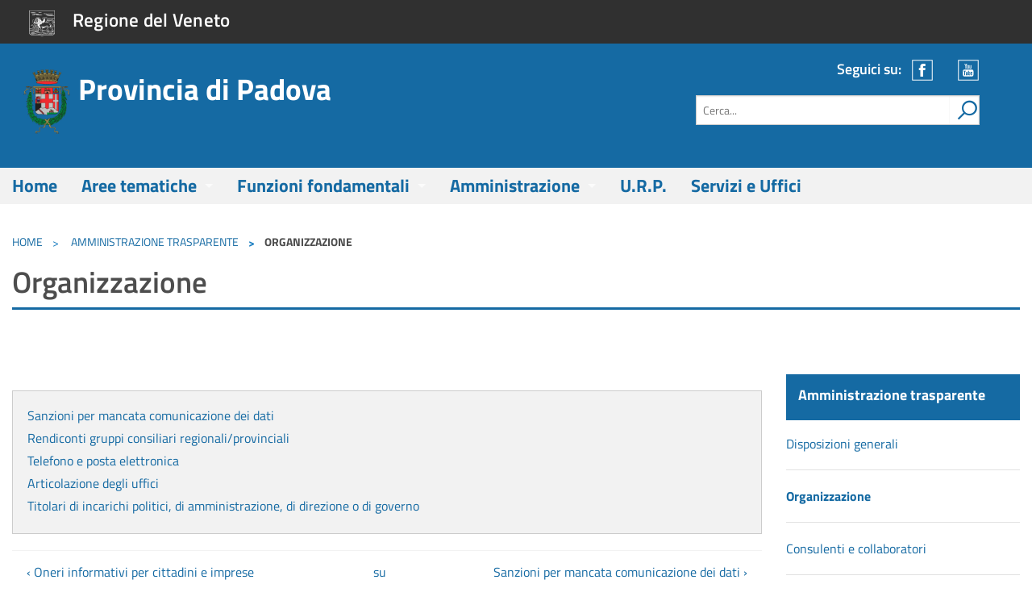

--- FILE ---
content_type: text/html; charset=utf-8
request_url: https://www.provincia.pd.it/organizzazione
body_size: 22944
content:
<!doctype html>
<html id="top" lang="it">
<head>
  <meta http-equiv="Content-Type" content="text/html; charset=utf-8" />
<link rel="prev" href="/oneri-informativi-cittadini-e-imprese" />
<link rel="up" href="/amministrazione-trasparente-0" />
<link rel="next" href="/sanzioni-mancata-comunicazione-dei-dati-0" />
<link rel="shortcut icon" href="https://www.provincia.pd.it/sites/default/files/favicon.ico" type="image/vnd.microsoft.icon" />
<meta name="generator" content="Drupal 7 (https://www.drupal.org)" />
<link rel="canonical" href="https://www.provincia.pd.it/organizzazione" />
<link rel="shortlink" href="https://www.provincia.pd.it/node/28" />
<meta name="dcterms.title" content="Organizzazione" />
<meta name="dcterms.creator" content="barzon" />
<meta name="dcterms.date" content="2014-03-04T16:14+01:00" />
<meta name="dcterms.type" content="Text" />
<meta name="dcterms.format" content="text/html" />
<meta name="dcterms.identifier" content="https://www.provincia.pd.it/organizzazione" />
<meta name="dcterms.language" content="it" />
  <meta name="viewport" content="width=device-width, initial-scale=1.0" />
  <title>Organizzazione | Provincia di Padova</title>
  <!--[if gt IE 8 ]><!-->  
  <link type="text/css" rel="stylesheet" href="https://www.provincia.pd.it/sites/default/files/css/css_rEI_5cK_B9hB4So2yZUtr5weuEV3heuAllCDE6XsIkI.css" media="all" />
<link type="text/css" rel="stylesheet" href="https://www.provincia.pd.it/sites/default/files/css/css_-JRRkpOv58yG3Rk8hb7S6PNK7ykz7LRAAps-t-qVqk0.css" media="all" />
<link type="text/css" rel="stylesheet" href="https://www.provincia.pd.it/sites/default/files/css/css__WkBOD8FkYoDdUctxHN3O4AISkiY7cS_a_wmWEg9Znc.css" media="all" />
<link type="text/css" rel="stylesheet" href="https://www.provincia.pd.it/sites/default/files/css/css_HACCp-_sUAj6fJ1pKh-EBY2_0rLM62zXUI2Dto9k4e4.css" media="all" />
  <script type="text/javascript" src="https://www.provincia.pd.it/sites/default/files/js/js_s5koNMBdK4BqfHyHNPWCXIL2zD0jFcPyejDZsryApj0.js"></script>
<script type="text/javascript" src="https://www.provincia.pd.it/sites/default/files/js/js_5pqrPRqQgKgdm659gr41EQ4s5bFKLDag-hdoFM8wnrg.js"></script>
<script type="text/javascript" src="https://www.provincia.pd.it/sites/default/files/js/js_Tik8PIaz_eQ5I4FMzmjkWoPEs9jKBgTSauo1jgsNa6g.js"></script>
<script type="text/javascript" src="https://www.provincia.pd.it/sites/default/files/js/js_-V5uBf6-CCm3jGDTDbsDUdMnhi4vkE3J63RAeACU7j8.js"></script>
<script type="text/javascript">
<!--//--><![CDATA[//><!--
var _paq = _paq || [];(function(){var u=(("https:" == document.location.protocol) ? "https://analisi.provincia.padova.it/" : "http://analisi.provincia.padova.it/");_paq.push(["setSiteId", "4"]);_paq.push(["setTrackerUrl", u+"matomo.php"]);_paq.push(["setDoNotTrack", 1]);_paq.push(["trackPageView"]);_paq.push(["setIgnoreClasses", ["no-tracking","colorbox"]]);_paq.push(["enableLinkTracking"]);var d=document,g=d.createElement("script"),s=d.getElementsByTagName("script")[0];g.type="text/javascript";g.defer=true;g.async=true;g.src="https://www.provincia.pd.it/sites/default/files/matomo/matomo.js?t9ipb9";s.parentNode.insertBefore(g,s);})();
//--><!]]>
</script>
<script type="text/javascript" src="https://www.provincia.pd.it/sites/default/files/js/js_IjRCsSp3TfYXK55Tfoz0lhGFRjJAashBpuxCRJpTkaM.js"></script>
<script type="text/javascript">
<!--//--><![CDATA[//><!--
jQuery.extend(Drupal.settings, {"basePath":"\/","pathPrefix":"","setHasJsCookie":0,"ajaxPageState":{"theme":"pannellialt","theme_token":"YyPC7iZxC9f-0D7QCZngel39kNEoyXwEVq3E1Nh1yGU","js":{"sites\/all\/themes\/pannelli\/bower_components\/foundation\/js\/foundation.min.js":1,"0":1,"sites\/all\/themes\/pannelli\/bower_components\/smooth-scroll.js\/src\/js\/smooth-scroll.js":1,"1":1,"sites\/all\/modules\/jquery_update\/replace\/jquery\/1.10\/jquery.min.js":1,"misc\/jquery-extend-3.4.0.js":1,"misc\/jquery-html-prefilter-3.5.0-backport.js":1,"misc\/jquery.once.js":1,"misc\/drupal.js":1,"misc\/form.js":1,"misc\/form-single-submit.js":1,"sites\/all\/modules\/extlink\/extlink.js":1,"public:\/\/languages\/it_255v1hS1_-u0Xq2Gegok2q_BzT7i_aZzt3Vwaq8O2iE.js":1,"sites\/all\/themes\/pannelli\/bower_components\/modernizr\/modernizr.js":1,"sites\/all\/modules\/webform\/js\/webform.js":1,"sites\/all\/modules\/matomo\/matomo.js":1,"2":1,"sites\/all\/themes\/pannelli\/js\/libraries\/placeholder.js":1,"sites\/all\/themes\/pannelli\/js\/dropdown.js":1,"sites\/all\/themes\/pannelli\/js\/cerca.js":1,"sites\/all\/themes\/pannelli\/js\/accordion.js":1,"sites\/all\/themes\/pannelli\/js\/fix_vari.js":1,"sites\/all\/themes\/pannelli\/js\/adeguamentolineeguida.js":1,"sites\/all\/themes\/pannellialt\/js\/home.js":1,"sites\/all\/themes\/pannellialt\/js\/idmsFeratel.js":1,"sites\/all\/themes\/pannellialt\/js\/stickyfill.js":1},"css":{"modules\/system\/system.base.css":1,"modules\/system\/system.menus.css":1,"modules\/system\/system.messages.css":1,"modules\/system\/system.theme.css":1,"sites\/all\/modules\/simplenews\/simplenews.css":1,"modules\/book\/book.css":1,"modules\/comment\/comment.css":1,"sites\/all\/modules\/date\/date_api\/date.css":1,"sites\/all\/modules\/date\/date_popup\/themes\/datepicker.1.7.css":1,"sites\/all\/modules\/date\/date_repeat_field\/date_repeat_field.css":1,"modules\/field\/theme\/field.css":1,"sites\/all\/modules\/modulointranet\/intranet\/css\/bootstrap-noconflict.css":1,"modules\/node\/node.css":1,"modules\/search\/search.css":1,"modules\/user\/user.css":1,"sites\/all\/modules\/extlink\/extlink.css":1,"sites\/all\/modules\/ckeditor\/css\/ckeditor.css":1,"sites\/all\/modules\/ctools\/css\/ctools.css":1,"sites\/all\/modules\/panels\/css\/panels.css":1,"sites\/all\/modules\/print\/print_ui\/css\/print_ui.theme.css":1,"sites\/all\/modules\/webform\/css\/webform.css":1,"sites\/all\/themes\/pannelli\/css\/drupal\/system.menus.css":1,"sites\/all\/themes\/pannelli\/css\/drupal\/system.theme.css":1,"sites\/all\/themes\/pannelli\/css\/drupal\/node.css":1,"sites\/all\/themes\/pannelli\/css\/drupal\/search.css":1,"sites\/all\/themes\/pannelli\/css\/drupal\/user.css":1,"sites\/all\/themes\/pannellialt\/css\/app.css":1}},"urlIsAjaxTrusted":{"\/organizzazione":true},"extlink":{"extTarget":0,"extClass":0,"extLabel":"(link is external)","extImgClass":0,"extIconPlacement":0,"extSubdomains":1,"extExclude":"([a-z]*)\\.provincia\\.padova\\.it","extInclude":"","extCssExclude":"ul.social,\r\nli.iconbanner,\r\na.galleriesugoogle","extCssExplicit":"","extAlert":0,"extAlertText":"This link will take you to an external web site.","mailtoClass":"mailto","mailtoLabel":"(link sends e-mail)"},"matomo":{"trackMailto":1},"better_exposed_filters":{"views":{"slider":{"displays":{"panel_pane_1":{"filters":[]}}},"news_home_nuova":{"displays":{"panel_pane_4":{"filters":[]}}}}}});
//--><!]]>
</script>
  <!--<![endif]--> 
</head>
<body class="html not-front not-logged-in no-sidebars page-node page-node- page-node-28 node-type-book" >
  <div data-use="svgsprite" aria-hidden="true">
  	<svg style="display:none;"><symbol viewBox="0 0 64 64" id="icon-arroba2"><title>arroba2</title> <g> <path d="M42.845,53.513c-3.896,2.056-7.869,2.835-12.621,2.835c-11.628,0-21.483-8.504-21.483-22.119
        c0-14.606,10.138-27.228,25.883-27.228c12.338,0,20.635,8.649,20.635,20.49c0,10.635-5.958,16.876-12.621,16.876
        c-2.841,0-5.462-1.918-5.248-6.241h-0.283c-2.482,4.187-5.744,6.241-10,6.241c-4.111,0-7.656-3.338-7.656-8.938
        c0-8.793,6.946-16.801,16.801-16.801c3.048,0,5.745,0.635,7.586,1.49l-2.407,12.829c-1.062,5.394-0.215,7.875,2.125,7.944
        c3.619,0.069,7.661-4.752,7.661-12.979c0-10.277-6.172-17.656-17.165-17.656c-11.553,0-21.27,9.151-21.27,23.545
        c0,11.843,7.731,19.146,18.221,19.146c4.042,0,7.801-0.854,10.71-2.483L42.845,53.513z M38.947,22.878
        c-0.71-0.208-1.917-0.491-3.546-0.491c-6.24,0-11.275,5.883-11.275,12.76c0,3.125,1.559,5.394,4.682,5.394
        c4.111,0,7.869-5.248,8.649-9.648L38.947,22.878z"/> </g> </symbol><symbol viewBox="0 0 64 64" id="icon-arrow-up"><title>arrow-up</title> <g> <path d="M31.501,3.167l28.86,58.101l-28.86-16.623L2.642,61.27L31.501,3.167z M48.567,49.12L31.251,14.376
        L13.936,49.118l17.316-9.939L48.567,49.12z"/> </g> </symbol><symbol viewBox="0 -18.621 64 64" id="icon-ball19"><title>ball19</title> <path d="M31.396-10.933c-13.408,0-24.314,10.907-24.314,24.312c0,13.406,10.906,24.312,24.314,24.312
    c13.405,0,24.314-10.906,24.314-24.312C55.71-0.026,44.801-10.933,31.396-10.933z M53.879,10.846
    c-3.342,0.539-13.54,1.698-18.517-3.16c6.136-4.532,11.771-7.305,13.823-8.25C51.714,2.658,53.395,6.571,53.879,10.846z
     M47.962-1.99c-2.445,1.155-7.89,3.935-13.76,8.279c-3.586-5.452,1.756-12.456,3.604-14.605C41.747-7.147,45.23-4.927,47.962-1.99z
     M35.847-8.808c-2.445,3.006-7.222,10.174-3.091,16.205c-1.404,1.097-2.826,2.269-4.225,3.539c-0.353,0.323-0.69,0.64-1.036,0.961
    C21.889,4.942,18.469-1.93,17.354-4.339c3.862-3.066,8.736-4.915,14.041-4.915C32.917-9.251,34.405-9.097,35.847-8.808z
     M15.935-3.104c1.354,2.85,4.798,9.519,10.238,16.243c-1.32,1.255-2.566,2.48-3.731,3.661c-4.7-4.933-10.774-3.788-13.65-2.842
    c-0.006-0.194-0.028-0.381-0.028-0.576C8.763,6.879,11.534,1.027,15.935-3.104z M21.155,18.11c-3.754,3.883-6.513,7.098-7.892,8.758
    c-2.354-3.152-3.918-6.923-4.364-11.037C11.11,15.006,16.83,13.546,21.155,18.11z M14.424,28.305
    c1.245-1.51,4.024-4.783,7.883-8.779c3.685,5.292,2.746,12.426,2.125,15.383C20.517,33.64,17.081,31.326,14.424,28.305z
     M26.195,35.383c0.704-3.217,1.799-11.174-2.605-17.172c1.163-1.183,2.416-2.419,3.738-3.676c0.484,0.565,0.978,1.135,1.488,1.695
    c6.9,7.574,13.431,13.2,16.003,15.327c-3.761,2.784-8.396,4.452-13.424,4.452C29.602,36.012,27.865,35.782,26.195,35.383z
     M46.262,30.405c-2.296-1.891-9.011-7.598-16.105-15.395c-0.521-0.565-1.02-1.141-1.509-1.713c0.365-0.342,0.729-0.68,1.104-1.022
    c1.373-1.25,2.771-2.405,4.159-3.482c3.444,3.536,8.991,4.402,13.587,4.402c2.71,0,5.082-0.299,6.493-0.527
    c0.008,0.238,0.037,0.472,0.037,0.711C54.028,20.166,51.008,26.25,46.262,30.405z"/> </symbol><symbol viewBox="0 0 64 64" id="icon-bar5"><title>bar5</title> <path d="M19.782,30.304H4.899c-0.468,0-0.848,0.379-0.848,0.849v28.519c0,0.47,0.38,0.849,0.848,0.849h14.883
    c0.468,0,0.848-0.379,0.848-0.849V31.152C20.63,30.683,20.248,30.304,19.782,30.304z M18.934,58.823H5.748V32h13.186V58.823z"/> <path d="M38.736,60.52c0.468,0,0.849-0.379,0.849-0.849V4.223c0-0.469-0.381-0.848-0.849-0.848h-14.88
    c-0.469,0-0.848,0.379-0.848,0.848v55.448c0,0.47,0.379,0.849,0.848,0.849H38.736z M24.705,5.07h13.184v53.753H24.705V5.07z"/> <path d="M57.692,60.52c0.468,0,0.848-0.379,0.848-0.849V21.938c0-0.469-0.38-0.848-0.848-0.848h-14.88
    c-0.469,0-0.848,0.379-0.848,0.848v37.732c0,0.47,0.379,0.849,0.848,0.849H57.692z M43.66,22.787h13.186v36.037H43.66V22.787z"/> </symbol>
    <symbol viewBox="0 0 64 64" id="icon-call10"><title>call10</title> <g> <path d="M56.207,46.15l-7.815-7.818c-1.557-1.549-4.135-1.502-5.746,0.109l-3.938,3.938
        c-0.249-0.139-0.505-0.281-0.776-0.434c-2.486-1.377-5.89-3.266-9.471-6.85c-3.591-3.591-5.482-7-6.864-9.488
        c-0.146-0.264-0.286-0.518-0.423-0.759l2.643-2.639l1.299-1.301c1.614-1.614,1.658-4.191,0.105-5.746l-7.816-7.817
        c-1.553-1.553-4.132-1.505-5.746,0.108L9.456,9.669l0.061,0.06c-0.738,0.942-1.356,2.029-1.815,3.202
        c-0.423,1.116-0.688,2.18-0.808,3.247c-1.031,8.556,2.878,16.375,13.488,26.986c14.667,14.664,26.486,13.557,26.996,13.504
        c1.11-0.133,2.175-0.398,3.256-0.818c1.163-0.455,2.249-1.07,3.19-1.809l0.048,0.043l2.231-2.186
        C57.714,50.285,57.759,47.707,56.207,46.15z M52.968,49.984l-0.934,0.937l-0.374,0.36c-0.587,0.569-1.601,1.37-3.084,1.951
        c-0.841,0.326-1.668,0.536-2.514,0.636c-0.107,0.009-10.673,0.917-23.749-12.226C11.194,30.467,9.411,24.028,10.159,17.792
        c0.093-0.827,0.3-1.658,0.629-2.529c0.584-1.498,1.381-2.517,1.943-3.106l1.292-1.312c0.624-0.627,1.594-0.675,2.163-0.102
        l7.011,7.05c0.569,0.574,0.523,1.549-0.1,2.18l-5.017,5.036l0.879,1.198c0.258,0.437,0.53,0.926,0.82,1.457
        c1.379,2.502,3.269,5.926,6.915,9.587c3.637,3.655,7.038,5.552,9.52,6.935c0.536,0.301,1.49,1.038,1.931,1.3l0.976,0.661
        l5.016-5.04c0.625-0.626,1.599-0.672,2.169-0.103l6.76,6.806C53.636,48.381,53.592,49.356,52.968,49.984z"/> </g> </symbol><symbol viewBox="0 0 64 64" id="icon-compass38"><title>compass38</title> <g> <path d="M31.999,4.821C17.013,4.821,4.821,17.014,4.821,32c0,14.986,12.191,27.178,27.178,27.178
        C46.986,59.178,59.18,46.986,59.18,32C59.18,17.014,46.986,4.821,31.999,4.821z M31.999,57.332
        C18.031,57.332,6.667,45.969,6.667,32c0-13.968,11.364-25.333,25.333-25.333c13.97,0,25.333,11.366,25.333,25.333
        C57.332,45.969,45.969,57.332,31.999,57.332z"/> <path d="M46.753,18.09L29.326,28.44c-0.107,0.065-0.178,0.172-0.193,0.299c-0.003,0.015-0.003,0.029,0,0.042
        L18.517,46.65l0.184,0.184L36.518,36.25c0.03,0.009,0.062,0.012,0.092,0.012l0.049-0.002c0.128-0.015,0.232-0.087,0.298-0.191
        l10.351-17.426c0.065-0.114,0.065-0.254-0.002-0.376C47.189,18.066,46.932,17.983,46.753,18.09z M45.809,19.585L36.525,35.21
        l-6.342-6.343L45.809,19.585z"/> </g> </symbol><symbol viewBox="0 0 64 64" id="icon-email26"><title>email26</title> <path d="M4.902,11.244v40.5h54v-40.5H4.902z M31.902,32.647L10.87,14.619h42.067L31.902,32.647z M31.902,37.091
    l6.582-5.64l14.802,16.918H10.52l14.802-16.918L31.902,37.091z M55.527,45.809L41.045,29.256l14.482-12.416V45.809z M22.76,29.253
    L8.277,45.805V16.841L22.76,29.253z"/> </symbol><symbol viewBox="0 265.64 64 64" id="icon-euro48"><title>euro48</title> <path d="M39.614,305.194c0.473,0.661,0.318,1.582-0.344,2.053c-1.926,1.374-4.188,2.101-6.546,2.101
    c-5.055,0-9.349-3.37-10.863-8.024H19.81c-0.813,0-1.472-0.659-1.472-1.473c0-0.812,0.659-1.473,1.472-1.473h1.5
    c-0.015-0.245-0.037-0.487-0.037-0.735c0-0.25,0.021-0.493,0.037-0.736h-1.5c-0.813,0-1.472-0.661-1.472-1.473
    c0-0.813,0.659-1.473,1.472-1.473h2.052c1.514-4.655,5.808-8.025,10.863-8.025c2.356,0,4.619,0.726,6.546,2.1
    c0.661,0.472,0.815,1.392,0.343,2.054c-0.472,0.661-1.393,0.817-2.053,0.344c-1.425-1.015-3.096-1.551-4.835-1.551
    c-3.413,0-6.355,2.085-7.709,5.079h6.572c0.813,0,1.472,0.66,1.472,1.473c0,0.812-0.659,1.472-1.472,1.472h-7.335
    c-0.02,0.244-0.036,0.488-0.036,0.737c0,0.248,0.016,0.492,0.036,0.736h7.335c0.813,0,1.472,0.659,1.472,1.472
    c0,0.814-0.659,1.474-1.472,1.474h-6.573c1.354,2.993,4.295,5.08,7.709,5.08c1.738,0,3.411-0.537,4.835-1.553
    C38.223,304.375,39.142,304.532,39.614,305.194z M56.896,297.64c0,13.749-11.146,24.896-24.896,24.896S7.105,311.389,7.105,297.64
    S18.251,272.745,32,272.745S56.896,283.891,56.896,297.64z M54.557,297.64c0-12.457-10.099-22.556-22.557-22.556
    S9.444,285.183,9.444,297.64c0,12.458,10.099,22.556,22.556,22.556S54.557,310.098,54.557,297.64z"/> </symbol><symbol viewBox="0 0 64 64" id="icon-facebook5"><title>facebook5</title> <path d="M26.228,20.825c0-0.226,0.032-0.717,0.095-1.466c0.067-0.753,0.351-1.537,0.86-2.364
    c0.503-0.823,1.322-1.562,2.46-2.215c1.133-0.651,2.77-0.979,4.905-0.979h6.021v6.559h-4.407c-0.438,0-0.843,0.165-1.211,0.488
    c-0.364,0.323-0.551,0.629-0.551,0.916v4.081h6.167c-0.064,0.798-0.138,1.576-0.217,2.325l-0.244,1.982
    c-0.098,0.671-0.198,1.291-0.295,1.863h-5.455v18.185h-8.127V32.012h-3.964v-6.168h3.964V20.825z"/> <path d="M2.834,2.834v58.332h58.332V2.834H2.834z M58.583,58.583H5.417V5.417h53.167V58.583z"/> </symbol><symbol viewBox="0 0 64 64" id="icon-flower17"><title>flower17</title> <g> <path d="M50.185,25.934c-1.732-3.176-6.149-4.448-8.499-5.071c1.796-2.048,5.41-6.347,4.601-10.135
        c-0.385-1.792-1.683-3.202-3.857-4.19c-0.197-0.09-0.83-0.435-1.409-0.75c-1.938-1.053-2.813-1.508-3.208-1.606
        c-1.147-0.285-2.25-0.312-3.244-0.075c-4.033,0.95-5.592,5.809-6.35,8.223c-1.763-1.449-5.194-4.186-8.549-4.186
        c-0.44,0-0.869,0.048-1.275,0.144c-1.565,0.368-2.854,1.422-3.838,3.133c-0.039,0.071-0.208,0.352-0.434,0.727l-0.053,0.088
        c-1.072,1.775-1.565,2.604-1.663,2.816c-1.03,2.271-1.145,4.331-0.339,6.119c1.495,3.318,5.692,4.727,7.956,5.425
        c-1.635,2-4.857,6.153-3.982,9.868c0.435,1.836,1.788,3.274,4.027,4.278c0.131,0.059,0.808,0.441,1.354,0.748l0.117,0.066
        c1.704,0.964,2.317,1.298,2.592,1.386c1.417,0.447,2.769,0.53,3.98,0.245c3.57-0.841,5.243-4.728,5.981-6.729
        c2.053,3.586,5.625,12.083,1.596,22.938l-0.095,0.251l1.788,0.662l0.092-0.252c3.737-10.068,1.289-18.325-0.827-22.798
        c2.184,1.31,4.16,1.972,5.89,1.972c0.487,0,0.961-0.053,1.409-0.158c1.902-0.448,3.387-1.818,4.411-4.071
        c0.059-0.131,0.602-1.075,0.805-1.434c0.934-1.627,1.257-2.21,1.337-2.452C51.117,29.193,51.015,27.451,50.185,25.934z
         M48.917,30.576c-0.072,0.182-0.782,1.427-1.166,2.097l-0.037,0.065c-0.523,0.912-0.799,1.396-0.88,1.574
        c-0.799,1.758-1.901,2.812-3.274,3.135c-0.329,0.076-0.68,0.117-1.045,0.117c-3.038,0-6.485-2.658-7.816-3.693l-0.209-0.24
        l-0.05,0.039l-0.902-0.702l-0.791,2.302c-0.593,1.668-1.978,5.576-5.021,6.294c-0.913,0.216-1.969,0.142-3.077-0.208
        c-0.198-0.072-1.523-0.818-2.289-1.253c-0.866-0.489-1.406-0.792-1.607-0.883c-1.743-0.78-2.779-1.835-3.085-3.139
        c-0.729-3.096,2.615-7.173,3.876-8.708c0.27-0.333,0.468-0.572,0.582-0.742l0.563-0.852l-0.947-0.381
        c-0.211-0.086-0.526-0.184-0.927-0.307c-1.938-0.592-5.971-1.825-7.227-4.607c-0.599-1.332-0.487-2.927,0.337-4.738
        c0.092-0.191,1.114-1.887,1.573-2.65c0.265-0.437,0.465-0.771,0.507-0.847c0.744-1.292,1.677-2.079,2.771-2.338
        c0.287-0.067,0.59-0.101,0.908-0.101c2.852,0,6.21,2.766,7.647,3.948c0.373,0.308,0.643,0.531,0.841,0.663l0.844,0.556l0.387-0.93
        c0.114-0.273,0.234-0.651,0.387-1.141c0.702-2.248,2.01-6.434,5.16-7.176c0.738-0.173,1.579-0.148,2.457,0.068
        c0.267,0.072,2.005,1.016,2.748,1.419l0.067,0.037c0.788,0.427,1.28,0.693,1.515,0.801c1.668,0.759,2.651,1.774,2.916,3.021
        c0.671,3.134-2.913,7.203-4.473,8.974c-0.329,0.373-0.546,0.618-0.663,0.794l-0.579,0.86l0.964,0.381
        c0.229,0.091,0.57,0.182,1.08,0.317c2.039,0.537,6.28,1.655,7.739,4.331C49.329,27.848,49.391,29.109,48.917,30.576z"/> <path d="M31.208,18.605c-0.39,0-0.782,0.046-1.164,0.136c-2.721,0.642-4.414,3.378-3.773,6.099
        c0.543,2.3,2.573,3.907,4.935,3.907h0.002c0.387,0,0.78-0.045,1.162-0.136c1.317-0.31,2.434-1.115,3.146-2.269
        c0.716-1.153,0.936-2.514,0.627-3.83C35.601,20.212,33.57,18.605,31.208,18.605z M33.94,25.367
        c-0.454,0.731-1.161,1.242-1.997,1.439c-0.242,0.057-0.49,0.085-0.738,0.085c-1.499,0-2.785-1.019-3.127-2.477
        c-0.407-1.726,0.666-3.46,2.392-3.867c0.242-0.057,0.49-0.086,0.738-0.086c1.499,0,2.785,1.019,3.127,2.477
        C34.534,23.773,34.392,24.635,33.94,25.367z"/> </g> </symbol><symbol viewBox="0 0 64 64" id="icon-google16"><title>google16</title> <path d="M2.834,2.834v58.332h58.332V2.834H2.834z M58.583,58.583H5.417V5.417h53.167V58.583z"/> <g> <path d="M35.673,13.527H24.248c-5.119,0-9.938,3.88-9.938,8.375c0,4.593,3.491,8.303,8.704,8.303l1.055-0.035
        c-0.335,0.647-0.581,1.375-0.581,2.134c0,1.276,0.688,2.311,1.556,3.155l-1.979,0.021c-6.345-0.002-11.228,4.04-11.228,8.227
        c0,4.128,5.354,6.708,11.696,6.708c7.23,0,11.228-4.104,11.228-8.229c0-3.307-0.979-5.293-3.998-7.425
        c-1.029-0.732-3.005-2.51-3.005-3.555c0-1.226,0.348-1.828,2.195-3.269c1.888-1.477,3.226-3.552,3.226-5.965
        c0-2.873-1.279-5.677-3.684-6.599h3.619L35.673,13.527z M31.686,41.478c0.09,0.381,0.139,0.771,0.139,1.178
        c0,3.336-2.147,5.939-8.314,5.939c-4.384,0-7.55-2.773-7.55-6.111c0-3.264,3.929-5.982,8.312-5.939
        c1.023,0.014,1.98,0.176,2.847,0.456C29.495,38.652,31.206,39.587,31.686,41.478z M24.664,29.037
        c-2.945-0.085-5.743-3.294-6.249-7.158c-0.507-3.867,1.465-6.825,4.407-6.737c2.941,0.087,5.74,3.189,6.246,7.054
        C29.58,26.062,27.603,29.125,24.664,29.037z"/> <polygon points="47.313,21.623 47.313,13.527 44.585,13.527 44.585,21.623 36.397,21.623 36.397,24.352 
        44.585,24.352 44.585,32.629 47.313,32.629 47.313,24.352 55.5,24.352 55.5,21.623     "/> </g> </symbol><symbol viewBox="0 -20.934 64 64" id="icon-graduation32"><title>graduation32</title> <path d="M55.938,2.055l5.775-2.161L31.868-9.381L1.266,0.819l11.474,3.826v17.144l0.235,0.391c0.182,0.307,4.66,7.489,19.023,7.489
    c14.601,0,17.388-7.471,17.496-7.79l0.09-0.263V4.431l4.274-1.549v21.847h-1.812v7.69h5.706v-7.69h-1.81V2.055H55.938z
     M47.503,21.776c-0.581,1.102-3.719,5.671-15.411,5.671c-11.637,0-16.158-4.546-17.214-5.854V5.743l17.128,5.572l15.497-5.653
    V21.776z M31.892,8.682L8.306,0.82l23.648-7.879l22.963,7.136L31.892,8.682z"/> </symbol><symbol viewBox="0 18 64 64" id="icon-hammer8"><title>hammer8</title> <path d="M53.609,40.791L51.5,42.899L38.698,30.097l2.108-2.108l-4.971-4.971L22.432,36.423l4.97,4.97l2.108-2.108l3.164,3.163
    L6.768,68.354l6.476,6.475l25.906-25.905l3.163,3.163l-2.108,2.107l4.971,4.971L58.58,45.761L53.609,40.791z M27.402,38.983
    l-2.56-2.56l10.996-10.996l2.56,2.561l-0.904,0.904l-9.188,9.188L27.402,38.983z M13.245,72.42l-4.067-4.066l24.701-24.701
    l4.066,4.066L13.245,72.42z M40.355,47.719l-6.477-6.476l-3.162-3.163l6.778-6.778l12.801,12.802l-6.777,6.777L40.355,47.719z
     M45.174,56.755l-2.561-2.56l0.904-0.903l9.188-9.188l0.904-0.904l2.56,2.561L45.174,56.755z"/> </symbol><symbol viewBox="0 0 64 64" id="icon-home60"><title>home60</title> <path d="M59.863,32.935l-6.081-5.507V14.291c0-0.566-0.459-1.024-1.024-1.024h-5.353c-0.272,0-0.533,0.107-0.726,0.3
    s-0.301,0.454-0.298,0.727l0.014,6.443L33.132,8.724c-0.388-0.351-0.973-0.354-1.366-0.009L4.146,33.043
    c-0.353,0.31-0.45,0.817-0.235,1.235c0.212,0.415,0.68,0.637,1.136,0.533l6.139-1.386v18.933c-0.006,0.165-0.009,1.019,0.609,1.661
    c0.274,0.282,0.765,0.621,1.556,0.621c1.476,0,13.699-0.015,13.699-0.015c0.567,0,1.023-0.459,1.024-1.024l0.016-11.319
    c-0.01-0.132,0.014-0.467,0.15-0.616c0.092-0.098,0.289-0.121,0.435-0.121h5.687c0.255,0,0.6,0.041,0.777,0.225
    c0.195,0.2,0.192,0.548,0.189,0.602l-0.026,11.193c0,0.271,0.106,0.532,0.299,0.726c0.192,0.192,0.456,0.302,0.726,0.302H49.74
    c0.912,0,1.472-0.385,1.778-0.706c0.715-0.744,0.691-1.764,0.687-1.834V33.116l6.737,1.576c0.459,0.109,0.924-0.109,1.143-0.522
    C60.303,33.757,60.211,33.25,59.863,32.935z M48.433,15.316h3.302v10.256l-3.286-2.976L48.433,15.316z M51.413,30.826
    c-0.302-0.072-0.626,0-0.869,0.195c-0.244,0.194-0.388,0.49-0.388,0.803v20.254c0,0.11-0.04,0.313-0.117,0.392
    c-0.063,0.062-0.213,0.07-0.299,0.07H37.354l0.022-10.095c0.009-0.123,0.061-1.22-0.729-2.068c-0.379-0.401-1.078-0.881-2.286-0.881
    h-5.687c-1.021,0-1.629,0.435-1.959,0.799c-0.703,0.779-0.691,1.823-0.673,2.116l-0.016,10.166
    c-2.97,0.003-11.461,0.014-12.676,0.014c-0.037,0-0.06-0.002-0.075-0.002c-0.002,0-0.005,0-0.007,0
    c-0.019-0.041-0.033-0.119-0.033-0.189V32.144c0-0.311-0.144-0.606-0.386-0.801c-0.244-0.194-0.563-0.265-0.865-0.199l-3.474,0.784
    l23.922-21.07l13.967,12.649v0.061h0.066l9.084,8.228L51.413,30.826z"/> </symbol><symbol viewBox="0 -16 64 64" id="icon-padlock18"><title>padlock18</title> <g id="svgstore82dc2f5094598aa95bae560fac6fbb0aPadlock"> <g> <path d="M44.704,12.359V2.831c0-7.005-5.699-12.705-12.705-12.705s-12.704,5.7-12.704,12.705v9.528
            c-2.627,0-4.765,2.138-4.765,4.765v19.058c0,2.627,2.138,4.765,4.765,4.765h25.409c2.627,0,4.765-2.138,4.765-4.765V17.124
            C49.469,14.498,47.331,12.359,44.704,12.359z M21.375,2.169c0-5.732,4.738-10.395,10.562-10.395
            c5.825,0,10.563,4.663,10.563,10.395v10.394H21.375V2.169z M47.223,36.802c0,0.936-0.76,1.691-1.691,1.691H18.468
            c-0.932,0-1.691-0.756-1.691-1.691V16.504c0-0.934,0.76-1.691,1.691-1.691h27.063c0.932,0,1.691,0.757,1.691,1.691V36.802z
             M33.588,25.505v-3.616c0-0.878-0.713-1.588-1.589-1.588s-1.588,0.71-1.588,1.588v3.616c-0.946,0.551-1.588,1.563-1.588,2.735
            c0,1.753,1.423,3.177,3.176,3.177s3.177-1.424,3.177-3.177C35.176,27.068,34.534,26.056,33.588,25.505z"/> </g> </g> </symbol><symbol viewBox="0 0 64 64" id="icon-profile4"><title>profile4</title> <path d="M32.818,3.749c-0.559,0-0.971,0.036-1.187,0.06c-0.227-0.027-0.668-0.067-1.262-0.067c-1.88,0-5.454,0.421-8.269,3.242
    c-2.617,2.621-3.938,6.656-3.929,11.99c0.017,9.153,3.556,14.542,6.521,17.452c3.245,3.183,6.491,4.162,6.627,4.202
    c0.101,0.028,0.204,0.045,0.306,0.045c0.094,0,0.188-0.013,0.278-0.036c0.146-0.039,14.55-4.062,13.876-21.707
    C45.242,4.844,35.723,3.749,32.818,3.749z M31.645,38.445c-1.835-0.662-11.273-4.788-11.3-19.477
    c-0.009-4.736,1.099-8.253,3.293-10.45c2.261-2.266,5.188-2.604,6.731-2.604c0.664,0,1.086,0.063,1.086,0.063
    c0.108,0.016,0.221,0.017,0.33,0.001c0.003,0,0.399-0.057,1.033-0.057c3.094,0,10.339,1.276,10.789,13.088
    C44.169,33.71,33.62,37.809,31.645,38.445z"/> <path d="M43.202,36.592c-0.151,0.58,0.196,1.174,0.775,1.327c2.915,0.764,10.025,3.075,13.936,8.209v11.831H6.704V46.128
    c3.863-5.065,10.875-7.389,13.749-8.16c0.58-0.155,0.924-0.752,0.769-1.331c-0.155-0.579-0.748-0.928-1.331-0.769
    c-3.912,1.049-11.083,3.648-15.152,9.262c-0.135,0.185-0.207,0.408-0.207,0.638v13.278c0,0.599,0.487,1.087,1.087,1.087h53.383
    c0.601,0,1.087-0.488,1.087-1.087V45.768c0-0.229-0.072-0.453-0.208-0.638c-4.273-5.896-12.159-8.478-15.35-9.314
    C43.95,35.664,43.354,36.011,43.202,36.592z"/> </symbol><symbol viewBox="0 -18.041 64 64" id="icon-research"><title>research</title> <g> <path d="M9.656,30.192c0,0.456,0.363,0.832,0.829,0.832H30.25c-0.671-0.472-1.282-1.021-1.817-1.656H10.487
        C10.019,29.368,9.656,29.735,9.656,30.192z"/> <path d="M37.483,32.506c-0.469,0.111-0.947,0.161-1.436,0.198c0.263,0.938,0.583,1.791,0.896,2.477H3.051V25.2h23.124
        c-0.14-0.693-0.205-1.401-0.182-2.113H2.599c-0.643,0-1.155,0.521-1.155,1.157v11.901c0,0.639,0.513,1.162,1.155,1.162H38.2
        c0.009,0,0.009,0,0.009,0c0.769,0,1.371-0.744,1.104-1.521L37.483,32.506z"/> <path d="M2.736,21.156h23.772c0.011-0.039,0.015-0.073,0.021-0.109c0.183-0.708,0.448-1.381,0.777-2.017H3.185V9.042h33.507
        c-0.728,1.362-1.003,2.79-1.003,4.167H10.365c-0.468,0-0.828,0.374-0.828,0.829c0,0.46,0.362,0.832,0.828,0.832h21.277
        c1.243-0.585,2.601-0.908,3.98-0.908c0.63,0,1.247,0.08,1.852,0.205c-0.186-1.773,0.123-3.706,1.678-5.257
        c0.339-0.333,0.435-0.832,0.258-1.268c-0.18-0.431-0.604-0.712-1.074-0.712h-35.6c-0.647,0-1.158,0.52-1.158,1.159v11.903
        C1.576,20.634,2.088,21.156,2.736,21.156z"/> <path d="M2.684,4.689H38.28c0.007,0,0.007,0,0.007,0c0.646,0,1.172-0.522,1.172-1.161c0-0.283-0.101-0.544-0.269-0.739
        c-0.5-0.843-3.783-6.65-0.093-10.343c0.343-0.332,0.436-0.83,0.261-1.271c-0.186-0.432-0.609-0.714-1.078-0.714H2.684
        c-0.646,0-1.163,0.522-1.163,1.161V3.526C1.519,4.167,2.035,4.689,2.684,4.689z M3.129-7.419h33.507
        c-0.729,1.359-1.004,2.787-1.004,4.162H10.307c-0.464,0-0.829,0.375-0.829,0.829c0,0.462,0.366,0.831,0.829,0.831h25.448
        c0.241,1.619,0.779,3.083,1.271,4.162H3.129V-7.419z"/> <path d="M62.709,31.25L53.272-3.074c-0.003-0.007-0.003-0.007-0.003-0.007c-0.171-0.627-0.814-0.992-1.433-0.821
        c-0.268,0.075-0.491,0.238-0.639,0.447c-0.674,0.713-5.407,5.418-9.948,2.834c-0.407-0.237-0.918-0.192-1.293,0.091
        c-0.369,0.29-0.531,0.772-0.403,1.228l9.438,34.323c0.173,0.625,0.81,0.981,1.426,0.808l11.475-3.156
        C62.511,32.506,62.885,31.874,62.709,31.25z M50.915,34.027L42.032,1.72c1.503,0.343,2.952,0.227,4.278-0.136l6.716,24.415
        c0.122,0.452,0.578,0.705,1.021,0.581c0.441-0.118,0.704-0.568,0.579-1.021l-6.75-24.533c1.5-0.665,2.769-1.573,3.675-2.326
        l8.986,32.679L50.915,34.027z"/> <path d="M41.736,19.573c-2.096-3.505-6.626-4.652-10.131-2.562c-3.505,2.087-4.654,6.619-2.566,10.128
        c1.944,3.263,6.01,4.479,9.396,2.945L44,40.043l2.409-1.316l-6.341-9.659C42.857,26.791,43.628,22.761,41.736,19.573z
         M38.226,28.109c-2.633,1.569-6.03,0.705-7.599-1.921c-1.567-2.632-0.705-6.029,1.925-7.594c2.627-1.566,6.028-0.705,7.596,1.923
        C41.719,23.146,40.85,26.543,38.226,28.109z"/> </g> </symbol><symbol viewBox="0 0 64 64" id="icon-rss24"><title>rss24</title> <path d="M2.834,2.834v58.332h58.332V2.834H2.834z M58.583,58.583H5.417V5.417h53.167V58.583z"/> <path d="M20.871,39.078c-2.227,0-4.037,1.816-4.037,4.031c0,2.227,1.81,4.021,4.037,4.021
    c2.236,0,4.043-1.795,4.043-4.021C24.915,40.895,23.107,39.078,20.871,39.078z M16.838,27.14v5.814
    c3.785,0,7.346,1.479,10.026,4.161c2.677,2.676,4.156,6.252,4.156,10.051h5.839C36.859,36.123,27.875,27.14,16.838,27.14z
     M16.846,16.833v5.817c13.502,0,24.49,11,24.49,24.516h5.831C47.167,30.446,33.562,16.833,16.846,16.833z"/> </symbol><symbol viewBox="0 0 64 64" id="icon-search"><title>search</title> <path d="M40.104,12.077c-7.841-7.843-20.604-7.843-28.447,0c-7.841,7.844-7.841,20.604,0,28.45
    c6.984,6.981,17.861,7.729,25.697,2.277c0.166,0.779,0.545,1.523,1.147,2.131l11.422,11.418c1.662,1.662,4.353,1.662,6.011,0
    c1.659-1.66,1.659-4.35,0-6.01l-11.422-11.42c-0.604-0.604-1.35-0.982-2.13-1.146C47.837,29.938,47.089,19.065,40.104,12.077z
     M34.849,35.271c-4.945,4.944-12.99,4.944-17.936,0c-4.942-4.945-4.942-12.99,0-17.935c4.945-4.944,12.99-4.944,17.936,0
    C39.793,22.28,39.793,30.326,34.849,35.271z"/> </symbol><symbol viewBox="0 0 64 64" id="icon-social19"><title>social19</title> <path d="M2.834,2.834v58.332h58.332V2.834H2.834z M58.583,58.583H5.417V5.417h53.167V58.583z"/> <path d="M48.823,21.83c-1.239,0.549-2.568,0.922-3.966,1.088c1.426-0.854,2.52-2.209,3.037-3.818
    c-1.338,0.791-2.815,1.365-4.389,1.676c-1.26-1.345-3.054-2.182-5.04-2.182c-3.816,0-6.908,3.093-6.908,6.906
    c0,0.54,0.062,1.068,0.179,1.573c-5.741-0.288-10.828-3.038-14.235-7.216c-0.596,1.018-0.935,2.205-0.935,3.472
    c0,2.397,1.221,4.511,3.072,5.748c-1.132-0.038-2.196-0.35-3.127-0.867v0.086c0,3.346,2.379,6.136,5.54,6.773
    c-0.579,0.156-1.189,0.242-1.82,0.242c-0.446,0-0.877-0.045-1.301-0.127c0.879,2.745,3.429,4.742,6.45,4.798
    c-2.363,1.852-5.342,2.953-8.576,2.953c-0.559,0-1.107-0.033-1.648-0.095c3.058,1.962,6.686,3.106,10.588,3.106
    c12.705,0,19.651-10.524,19.651-19.651L45.371,25.4C46.726,24.43,47.898,23.214,48.823,21.83z"/> </symbol><symbol viewBox="0 224 64 64" id="icon-users4"><title>users4</title> <g> <path d="M19.343,252.681c-0.996-0.358-6.118-2.598-6.132-10.57c-0.005-2.57,0.596-4.479,1.787-5.671
        c1.227-1.23,2.815-1.413,3.653-1.413c0.36,0,0.589,0.034,0.589,0.034c0.059,0.009,0.12,0.009,0.179,0
        c0.001,0,0.216-0.031,0.561-0.031c1.171,0,3.439,0.345,4.786,2.729c0.468-0.106,0.895-0.153,1.253-0.168
        c-1.648-3.403-4.855-3.739-6.039-3.739c-0.304,0-0.527,0.02-0.645,0.032c-0.123-0.014-0.362-0.036-0.685-0.036
        c-1.021,0-2.96,0.228-4.487,1.759c-1.421,1.423-2.137,3.612-2.132,6.507c0.009,4.967,1.93,7.893,3.539,9.471
        c1.761,1.728,3.522,2.259,3.596,2.281c0.055,0.015,0.111,0.023,0.167,0.023c0.051,0,0.102-0.005,0.15-0.019
        c0.026-0.007,0.862-0.243,1.968-0.878c-0.184-0.319-0.359-0.661-0.525-1.027C20.211,252.373,19.62,252.592,19.343,252.681z"/> <path d="M21.923,251.313c-0.347,0.259-0.683,0.473-0.997,0.652c0.166,0.366,0.341,0.708,0.525,1.027
        c0.312-0.18,0.644-0.391,0.986-0.637C22.253,252.032,22.083,251.684,21.923,251.313z"/> <path d="M5.808,263.27v-6.42c2.096-2.749,5.902-4.01,7.461-4.429c0.314-0.084,0.501-0.408,0.417-0.723
        c-0.084-0.313-0.406-0.503-0.723-0.417c-2.123,0.569-6.014,1.98-8.223,5.027c-0.073,0.1-0.112,0.221-0.112,0.345v7.207
        c0,0.325,0.264,0.591,0.59,0.591h7.083v-1.182H5.808z"/> <rect x="12.302" y="263.27" width="1.179" height="1.182"/> </g> <path d="M37.431,232.899c-0.459,0-0.795,0.029-0.973,0.049c-0.186-0.022-0.546-0.055-1.033-0.055c-1.54,0-4.465,0.345-6.77,2.654
    c-2.143,2.146-3.225,5.449-3.217,9.816c0.014,7.494,2.911,11.906,5.338,14.289c2.657,2.605,5.314,3.407,5.426,3.44
    c0.083,0.022,0.167,0.036,0.251,0.036c0.077,0,0.154-0.01,0.227-0.029c0.12-0.033,11.913-3.326,11.361-17.772
    C47.602,233.795,39.809,232.899,37.431,232.899z M36.47,261.305c-1.502-0.542-9.229-3.921-9.251-15.947
    c-0.007-3.877,0.899-6.756,2.696-8.556c1.851-1.855,4.247-2.131,5.511-2.131c0.543,0,0.889,0.051,0.889,0.051
    c0.089,0.013,0.181,0.014,0.271,0c0.002,0,0.327-0.047,0.846-0.047c2.533,0,8.464,1.045,8.833,10.715
    C46.724,257.428,38.087,260.784,36.47,261.305z"/> <path d="M45.933,259.788c-0.124,0.475,0.161,0.961,0.634,1.086c2.387,0.626,8.208,2.519,11.41,6.721v9.687H16.051v-9.687
    c3.162-4.146,8.904-6.049,11.256-6.679c0.475-0.129,0.756-0.617,0.629-1.091c-0.127-0.475-0.612-0.76-1.089-0.629
    c-3.203,0.858-9.074,2.986-12.405,7.582c-0.111,0.151-0.169,0.334-0.169,0.521v10.872c0,0.489,0.398,0.89,0.889,0.89h43.706
    c0.493,0,0.89-0.4,0.89-0.89V267.3c0-0.188-0.059-0.37-0.17-0.521c-3.499-4.827-9.954-6.939-12.567-7.626
    C46.545,259.028,46.056,259.313,45.933,259.788z"/> </symbol><symbol viewBox="0 0 64 64" id="icon-youtube34"><title>youtube34</title> <path d="M2.834,2.834v58.332h58.332V2.834H2.834z M58.583,58.583H5.417V5.417h53.167V58.583z"/> <path id="svgstoree04083a8a531a195c4a3d3e785d0f27aYouTube" d="M41.974,40.256h-1.976l0.009-1.148c0-0.51,0.419-0.927,0.931-0.927h0.126
    c0.513,0,0.933,0.417,0.933,0.927L41.974,40.256z M34.562,37.797c-0.501,0-0.911,0.336-0.911,0.748v5.582
    c0,0.411,0.41,0.747,0.911,0.747c0.504,0,0.914-0.336,0.914-0.747v-5.582C35.477,38.133,35.066,37.797,34.562,37.797z
     M46.598,34.674v10.618c0,2.547-2.209,4.631-4.908,4.631H21.506c-2.7,0-4.908-2.084-4.908-4.631V34.674
    c0-2.547,2.208-4.631,4.908-4.631h20.184C44.389,30.043,46.598,32.127,46.598,34.674z M22.853,46.444L22.851,35.26l2.502,0.002
    v-1.658l-6.67-0.01v1.629l2.082,0.006v11.216H22.853z M30.353,36.926h-2.086v5.973c0,0.864,0.052,1.296-0.003,1.448
    c-0.169,0.464-0.932,0.955-1.229,0.051c-0.051-0.158-0.006-0.637-0.007-1.457l-0.009-6.015h-2.074l0.006,5.92
    c0.001,0.907-0.02,1.583,0.007,1.892c0.051,0.543,0.033,1.176,0.537,1.537c0.938,0.676,2.737-0.102,3.187-1.067l-0.004,1.233
    l1.675,0.002L30.353,36.926L30.353,36.926z M37.025,43.766l-0.004-4.971c-0.002-1.895-1.419-3.029-3.343-1.496l0.008-3.695
    l-2.083,0.002l-0.01,12.757l1.714-0.025l0.155-0.795C35.652,47.552,37.029,46.175,37.025,43.766z M43.554,43.106l-1.563,0.009
    c-0.001,0.062-0.004,0.134-0.004,0.212v0.872c0,0.468-0.387,0.848-0.855,0.848h-0.306c-0.47,0-0.855-0.38-0.855-0.848v-0.097v-0.96
    v-1.238h3.581v-1.348c0-0.986-0.025-1.971-0.106-2.533c-0.256-1.782-2.757-2.064-4.021-1.152c-0.396,0.284-0.699,0.666-0.875,1.178
    c-0.178,0.512-0.266,1.213-0.266,2.102v2.964C38.283,48.041,44.268,47.345,43.554,43.106z M35.531,27.016
    c0.107,0.262,0.274,0.474,0.501,0.634c0.224,0.157,0.511,0.237,0.854,0.237c0.301,0,0.567-0.082,0.8-0.249
    c0.23-0.167,0.426-0.416,0.585-0.749l-0.04,0.818h2.326v-9.888h-1.831v7.696c0,0.417-0.343,0.758-0.763,0.758
    c-0.417,0-0.762-0.341-0.762-0.758v-7.696h-1.91v6.669c0,0.85,0.016,1.416,0.04,1.703C35.357,26.477,35.424,26.75,35.531,27.016z
     M28.484,21.431c0-0.949,0.079-1.69,0.237-2.225c0.158-0.532,0.442-0.96,0.854-1.283c0.411-0.324,0.937-0.487,1.577-0.487
    c0.538,0,0.999,0.105,1.384,0.312c0.387,0.208,0.685,0.478,0.892,0.811c0.211,0.334,0.354,0.678,0.431,1.03
    c0.078,0.356,0.116,0.894,0.116,1.619v2.5c0,0.917-0.036,1.592-0.107,2.021s-0.223,0.828-0.459,1.202
    c-0.231,0.369-0.531,0.646-0.895,0.822c-0.367,0.178-0.787,0.265-1.261,0.265c-0.531,0-0.977-0.074-1.345-0.226
    c-0.37-0.152-0.655-0.381-0.858-0.686c-0.205-0.305-0.35-0.676-0.437-1.109c-0.087-0.433-0.129-1.083-0.129-1.95L28.484,21.431
    L28.484,21.431z M30.306,25.359c0,0.56,0.417,1.017,0.924,1.017c0.508,0,0.923-0.457,0.923-1.017v-5.264
    c0-0.559-0.415-1.016-0.923-1.016c-0.507,0-0.924,0.457-0.924,1.016V25.359z M23.871,28.017h2.193l0.002-7.584l2.592-6.497h-2.399
    l-1.378,4.826l-1.398-4.839h-2.374l2.757,6.514L23.871,28.017z"/> </symbol>

<symbol viewBox="0 0 64 64" id="icon-clip"><title>clip</title> <path fill="#231F20" d="M54.549,24.887l-29.74,29.737c-3.659,3.659-9.612,3.659-13.267,0.002c-3.659-3.659-3.659-9.611,0-13.271
    l3.835-3.839l25.901-25.899l3.12-3.118c2.467-2.468,6.481-2.468,8.952,0c2.467,2.469,2.467,6.485,0,8.953l-8.233,8.235
    L24.333,46.471l-0.479,0.479c-1.235,1.233-3.243,1.235-4.478,0c-1.235-1.233-1.235-3.241,0-4.476L40.64,21.211
    c0.442-0.441,0.442-1.157,0-1.599c-0.443-0.442-1.155-0.442-1.599,0L17.778,40.876c-2.118,2.116-2.118,5.559,0,7.674
    c2.114,2.116,5.556,2.114,7.674,0l0.479-0.479l20.784-20.784l8.233-8.235c3.35-3.35,3.353-8.8,0-12.151
    c-3.349-3.349-8.799-3.349-12.151,0l-3.116,3.118l-25.901,25.9l-3.835,3.837c-4.541,4.539-4.541,11.927,0,16.468
    c4.538,4.541,11.925,4.54,16.466,0l29.736-29.738c0.443-0.441,0.443-1.156,0-1.598C55.704,24.445,54.992,24.445,54.549,24.887z"/> </symbol>



</svg>  </div>
  <!--[if lt IE 9]>
  <div style="background: #f5f295; color: black;padding: 30px 10px;text-align:center;margin-bottom: 20px;">
    Per visualizzare il sito completo di grafica e impaginazione è necessario utilizzare <strong>Internet Explorer 9</strong> o una versione successiva. In alternativa puoi utilizzare altri browser gratuiti come <a target="_blank" href="https://www.google.com/intl/it_it/chrome/browser/">Chrome</a> o <a target="_blank" href="http://www.mozilla.org/it/firefox/fx/">Firefox</a>
  </div>
  <style>svg{display:none;} .media-left img{max-width:100px;}</style>
  <![endif]-->
  <div id="skip-link">
    <a href="#main-content" class="element-invisible element-focusable">Vai al contenuto principale</a>
  </div>
    

<div class="panel-layout-container">

  <div id="bannerafferenza" class="nascondimi ammafferenza">    
      <!--<a href=""><span>Nome amministrazione afferente</span></a> -->
      <!-- http://www.regione.veneto.it -->
      <a href="http://www.regione.veneto.it" title="Link al sito Regione del Veneto">
                                    <img src="/sites/all/themes/pannellialt/images/regione-veneto_logo.png" class="logo" alt="Logo Regione Veneto">                                     
           <span>Regione del Veneto</span>                        
      </a>                                                                      
  </div>


	<!-- <div class="row-wrapper"> -->
		<div class="row-theme"> <!-- TORNO A ROW-THEME  DA row-theme-extended DOPO LA SEMPLIFICAZIONE CON MEDIA QUERY -->  <!-- sostituendo row-theme con row ho problemi nello sticky header. VERIFICARE. PROBLEMA DI NESTED ROWS SENZA COLUMN IN MEZZO ?. -->
			<header class="large-12 columns reset" data-region="header">
				
  
      
    
  
<div class="row row-theme-item padding-top padding-bottom headerprincipale valign-middle">
	<div class="small-9 medium-8 large-8 columns">
		<div class="sitename padding-bottom">
			<div class="sitename-logo">
				<a title="Torna alla homepage" href="/">
					<img alt="Provincia di Padova" src="https://www.provincia.pd.it/sites/default/files/stemma_prov_pd.png">
				</a>
						
			</div>
			<!--/.logo-->
			
						<div class="sitename-info">
				<h1 class="sitename-info-title">
					<a href="/" title="torna alla homepage">
						<span class="sitename-info-title-common">
													</span>
						<span class="sitename-info-title-specific">
							Provincia di Padova						</span>
					</a>
				</h1>
				<!--<p class="sitename-info-contacts hide-for-small-only">
					 Piazza Antenore n. 3 - 35121 Padova (Pd) Piazza Bardella 2 Zona Stanga - 35131 Padova (Pd)				</p>-->
			</div>
						
					
		</div>			
	</div>
	<!--/.column-->
    
      <!-- icona search per size small -->           
             <div class="small-3 columns show-for-small-only">                
                    <button id="mostraric" aria-controls="edit-search-block-form--2" class="mostrasearchtrigger Icon Icon-search" title="attiva il form di ricerca" aria-label="attiva il form di ricerca" aria-hidden="false">                    
                    </button>
                    <button id="chiudiric" aria-controls="edit-search-block-form--2" class="mostrasearchtrigger Icon Icon-close" title="disattiva il form di ricerca" aria-label="disattiva il form di ricerca" aria-hidden="true">                    
                    </button>                
             </div>
    
	<div class=" medium-4 large-4 columns">
		<!-- <ul class="no-bullet site-contacts hide-for-small-only">
						<li>
				<a href="tel:0498201111">
					<svg viewBox="0 0 32 32" class="icon icon-call10"><use xlink:href="#icon-call10"/></svg>
					<span>0498201111</span>
				</a>
			</li>
									<li>
				<a href="mailto:protocollo@pec.provincia.padova.it">
					<svg viewBox="0 0 32 32" class="icon icon-email26"><use xlink:href="#icon-email26"/></svg>
					<span>protocollo@pec.provincia.padova.it</span>
				</a>
			</li>
									<li>
				<a href="mailto:urp@provincia.padova.it">
					<svg viewBox="0 0 32 32" class="icon icon-arroba2"><use xlink:href="#icon-arroba2"/></svg>
					<span>urp@provincia.padova.it</span>
				</a>
			</li>
					</ul> -->
        <div class="row">
            <div class="small-11 columns">
                <div class="show-for-medium-up socialheader right clearfix">        
                    <span class="left show-for-large-up">Seguici su:</span><ul class="social medium-text-center large-text-left">
		<li>
		<a href="https://www.facebook.com/Ente-Provincia-di-Padova-232786448663334" title="Visita la nostra pagina facebook"><span class="element-invisible hide" aria-hidden="true">pagina Facebook</span>
			<svg class="icon icon-facebook5" viewBox="0 0 32 32">
            <title>Icona facebook</title>
            <use xlink:href="#icon-facebook5"></use>
            </svg>
		</a>
	</li>
					<li>
		<a href="https://www.youtube.com/user/ProvinciaPadova" title="Seguici su Youtube"> <span class="element-invisible hide" aria-hidden="true">canale youtube</span>
			<svg class="icon icon-youtube34" viewBox="0 0 32 32">
            <title>Icona youtube</title>
            <use xlink:href="#icon-youtube34"></use>
            </svg>
		</a>
	</li>
		</ul>
                </div>
                <div class="has-form headersearchform mostrasearchtrigger">            
                <form action="/organizzazione" method="post" id="search-block-form" accept-charset="UTF-8"><div><div class="container-inline">
      <h2 class="element-invisible">Form di ricerca</h2>
    <div class="row"><div class="large-11 medium-10 small-9 columns reset"><div class="form-item form-type-textfield form-item-search-block-form">
 <input title="Inserisci i termini da cercare." type="text" id="edit-search-block-form--2" name="search_block_form" value="" size="15" maxlength="128" class="form-text" />
</div>
</div><div class="large-1 medium-2 small-3 columns reset attacca"><button id="edit-submit" name="submit" aria-controls="edit-search-block-form--2" class="Icon Icon-search bold h4 right reset searchbuttonml" title="attiva il form di ricerca" aria-label="attiva il form di ricerca" aria-hidden="false" ></button></div></div><input alt="cerca" class="hide form-submit" type="image" id="edit-submit-img" name="submit" src="/sites/all/themes/pannellialt/images/search.png" /><input type="hidden" name="form_build_id" value="form-Hu16BEk4iankwtTYcSgk-Sl5mEVQjtHEiyR_ujFzzK0" />
<input type="hidden" name="form_id" value="search_block_form" />
</div>
</div></form>            
                </div>
            </div>
            <div class="small-1 columns"></div> 
        </div>    
	</div>
	<!--/.column-->
        
</div>

  
  			</header>
		</div>
	<!-- </div> -->
	
	<div class="row-menu"> <!-- TORNO A ROW-MENU  DA row-menu-extended DOPO LA SEMPLIFICAZIONE CON MEDIA QUERY -->
		<div class="row-menu-item">
			
  
      
    
<nav class="top-bar" data-topbar role="navigation">
  <ul class="title-area">
    <li class="name"></li>
    <li class="toggle-topbar menu-icon"><a href="#"><span>Menu</span></a></li>
  </ul>

  <section class="top-bar-section">
    <!-- Left Nav Section -->
		<ul class="left"><li class="first-level" id="menu-main-title-218"><a href="/">Home</a></li><li class="has-dropdown" id="menu-main-title-932"><a href="/" title="Accesso a contenuti tematici">Aree tematiche</a><ul class="dropdown"><li class="menu-section-title" id="menu-section-title-1659"><a href="/canali-tematici/agriturismo" title="">Agricoltura</a><li class="menu-section-title" id="menu-section-title-1667"><a href="/attivita-economiche" title="Attività economiche">Attività economiche</a><li class="menu-section-title" id="menu-section-title-1666"><a href="/cave-0" title="Cave">Cave</a><li class="menu-section-title" id="menu-section-title-2063"><a href="/aree-tematiche/cultura-e-sport" title="cultura">Cultura e sport</a><li class="menu-section-title" id="menu-section-title-1601"><a href="/canali-tematici/politiche-comunitarie" title="Politiche comunitarie">Politiche comunitarie</a></ul></li><li class="has-dropdown" id="menu-main-title-2069"><a href="/" title="elenco delle funzioni fondametali della Provincia">Funzioni fondamentali</a><ul class="dropdown"><li class="menu-section-title" id="menu-section-title-1175"><a href="/canali-tematici/ambiente" title="Ambiente ecologia ">Ambiente ecologia</a><li class="menu-section-title" id="menu-section-title-2071"><a href="http://cst.provincia.padova.it/" title="">Assistenza informatica EELL</a><li class="menu-section-title" id="menu-section-title-2288"><a href="/aree-tematiche/consigliera-di-parita" title="Consigliera di parità">Consigliera di parità</a><li class="menu-section-title" id="menu-section-title-1183"><a href="/canali-tematici/edilizia-scolastica" title="Edilizia e Impianti">Edilizia e Impianti</a><li class="menu-section-title" id="menu-section-title-1600"><a href="/canali-tematici/istruzione" title="Istruzione superiore">Pubblica Istruzione</a><li class="menu-section-title" id="menu-section-title-1174"><a href="/canali-tematici/trasporti" title="Trasporti">Trasporti</a><li class="menu-section-title" id="menu-section-title-2070"><a href="/aree-tematiche/urbanistica" title="Urbanistica">Urbanistica</a><li class="menu-section-title" id="menu-section-title-1181"><a href="/canali-tematici/viabilita" title="Viabilità">Viabilità</a></ul></li><li class="has-dropdown" id="menu-main-title-1176"><a href="/" title="Amministrazione">Amministrazione</a><ul class="dropdown"><li class="menu-section-title" id="menu-section-title-1219"><a href="/consiglieri-delegati" title="Presidente e Consiglieri">Presidente e Consiglieri</a><li class="menu-section-title" id="menu-section-title-1604"><a href="/consiglio-provinciale">Consiglio provinciale</a><li class="menu-section-title" id="menu-section-title-1602"><a href="/assemblea-dei-sindaci">Assemblea dei Sindaci</a><li class="menu-section-title" id="menu-section-title-1262"><a href="/provincia-novita-introdotte-dalla-riforma" title="La Provincia di Padova">La Provincia</a></ul></li><li class="first-level" id="menu-main-title-2096"><a href="/canali-tematici/urp" title="ufficio relazioni con il pubblico">U.R.P.</a></li><li class="first-level" id="menu-main-title-2153"><a href="/archivioprocedimenti" title="Uffici, servizi, modulistica">Servizi e Uffici</a></li></ul>    <!-- Right Nav Section -->
    <!--
    <ul class="right">
		<li class="has-form">
				<div class="row collapse">
								</div>
		</li>
    </ul>
    -->
  </section>
</nav>	 




  
  		</div>
	</div>
	<div id="showtotop" class="hide"></div>
		
		<div class="row row-title"> <!--margin-bottom-2 -->  <!-- era row-theme al posto di row -->
		<div class="row-wrapper">
			<div class="large-12 columns">
				
  
      
    <h2 class="element-invisible">Tu sei qui</h2><div class="item-list"><ul id="main-breadcrumbs" class="breadcrumbs margin-top"><li class="first"><a href="/">Home</a></li>
<li><a href="/amministrazione-trasparente-0"> Amministrazione trasparente</a></li>
<li class="last current">Organizzazione</li>
</ul></div>
  
  			</div>
		</div>        
        		<div class="row-wrapper">
			<div class="large-12 columns">
				 

<div class="page-title margin-top">
		<h1 class="h2  homeblock-title">
				<span>
					Organizzazione				</span>
			</h1>
</div>
                 
			</div>
		</div>
	</div>
			
	<div class="row-wrapper padding-top">
			 
  
      
    <div class="row padding-top"><!-- padding-top-2 margin-bottom-2 -->
	<section class="large-9  columns admin-content" role="main"> <!-- large-push-3 -->
		<div class="clearfix ">
		
  
      
    <div id="node-28" class="node node-book clearfix" about="/organizzazione" typeof="sioc:Item foaf:Document">

  
      <span property="dc:title" content="" class="rdf-meta element-hidden"></span>
  
  <div class="content">
      </div>

  
  
</div>

  
  <div class="panel-separator"></div>
  
      
      <div id="book-navigation-19" class="book-navigation">
    <ul class="no-bullet"><li class="first leaf"><a href="/sanzioni-mancata-comunicazione-dei-dati-0">Sanzioni per mancata comunicazione dei dati </a></li>
<li class="leaf"><a href="/rendiconti-gruppi-consiliari-regionaliprovinciali">Rendiconti gruppi consiliari regionali/provinciali</a></li>
<li class="leaf"><a href="/telefono-e-posta-elettronica">Telefono e posta elettronica</a></li>
<li class="leaf"><a href="/articolazione-degli-uffici-0">Articolazione degli uffici </a></li>
<li class="last collapsed"><a href="/titolari-di-incarichi-politici-di-amministrazione-di-direzione-o-di-governo">Titolari di incarichi politici, di amministrazione, di direzione o di governo </a></li>
</ul>
        <div class="page-links clearfix">
              <a href="/oneri-informativi-cittadini-e-imprese" class="page-previous" title="Vai alla pagina precedente">‹ Oneri informativi per cittadini e imprese</a>
                    <a href="/amministrazione-trasparente-0" class="page-up" title="Vai alla pagina padre">su</a>
                    <a href="/sanzioni-mancata-comunicazione-dei-dati-0" class="page-next" title="Vai alla pagina successiva">Sanzioni per mancata comunicazione dei dati  ›</a>
          </div>
    
  </div>

  
  <div class="panel-separator"></div>
<div class="right"><h6 class="h5">Ultimo aggiornamento</h6>

09/10/2017</div>
<div class="panel-separator"></div>
  
      
    <div id="node-5324" class="node node-webform clearfix" about="/sondaggio-qualita-shorrt" typeof="sioc:Item foaf:Document">

  
        <h2><a href="/sondaggio-qualita-shorrt"></a></h2>
    <span property="dc:title" content="" class="rdf-meta element-hidden"></span>
  
  <div class="content">
    <form class="webform-client-form webform-client-form-5324" action="/organizzazione" method="post" id="webform-client-form-5324" accept-charset="UTF-8"><div><fieldset class="webform-component-fieldset h4 webform-component--short-aiutaci-a-migliorare form-wrapper"><legend><span class="fieldset-legend">Aiutaci a migliorare!</span></legend><div class="fieldset-wrapper"><div  class="form-item webform-component webform-component-radios webform-component--short-aiutaci-a-migliorare--short-hai-trovato-facilmente-le-informazioni-che-cercavi webform-container-inline">
  <label for="edit-submitted-short-aiutaci-a-migliorare-short-hai-trovato-facilmente-le-informazioni-che-cercavi">Hai trovato facilmente le informazioni che cercavi ?  </label>
 <div id="edit-submitted-short-aiutaci-a-migliorare-short-hai-trovato-facilmente-le-informazioni-che-cercavi" class="form-radios"><div class="form-item form-type-radio form-item-submitted-short-aiutaci-a-migliorare-short-hai-trovato-facilmente-le-informazioni-che-cercavi">
 <input type="radio" id="edit-submitted-short-aiutaci-a-migliorare-short-hai-trovato-facilmente-le-informazioni-che-cercavi-1" name="submitted[short_aiutaci_a_migliorare][short_hai_trovato_facilmente_le_informazioni_che_cercavi]" value="0" class="form-radio" />  <label class="option" for="edit-submitted-short-aiutaci-a-migliorare-short-hai-trovato-facilmente-le-informazioni-che-cercavi-1">Per nulla </label>

</div>
<div class="form-item form-type-radio form-item-submitted-short-aiutaci-a-migliorare-short-hai-trovato-facilmente-le-informazioni-che-cercavi">
 <input type="radio" id="edit-submitted-short-aiutaci-a-migliorare-short-hai-trovato-facilmente-le-informazioni-che-cercavi-2" name="submitted[short_aiutaci_a_migliorare][short_hai_trovato_facilmente_le_informazioni_che_cercavi]" value="3" class="form-radio" />  <label class="option" for="edit-submitted-short-aiutaci-a-migliorare-short-hai-trovato-facilmente-le-informazioni-che-cercavi-2">Abbastanza facilmente </label>

</div>
<div class="form-item form-type-radio form-item-submitted-short-aiutaci-a-migliorare-short-hai-trovato-facilmente-le-informazioni-che-cercavi">
 <input type="radio" id="edit-submitted-short-aiutaci-a-migliorare-short-hai-trovato-facilmente-le-informazioni-che-cercavi-3" name="submitted[short_aiutaci_a_migliorare][short_hai_trovato_facilmente_le_informazioni_che_cercavi]" value="5" class="form-radio" />  <label class="option" for="edit-submitted-short-aiutaci-a-migliorare-short-hai-trovato-facilmente-le-informazioni-che-cercavi-3">Assolutamente si </label>

</div>
</div>
</div>
<div  class="form-item webform-component webform-component-radios webform-component--short-aiutaci-a-migliorare--le-informazioni-presenti-sul-sito-ti-hanno-aiutato- webform-container-inline">
  <label for="edit-submitted-short-aiutaci-a-migliorare-le-informazioni-presenti-sul-sito-ti-hanno-aiutato-">Le informazioni presenti sul sito ti hanno aiutato ?  </label>
 <div id="edit-submitted-short-aiutaci-a-migliorare-le-informazioni-presenti-sul-sito-ti-hanno-aiutato-" class="form-radios"><div class="form-item form-type-radio form-item-submitted-short-aiutaci-a-migliorare-le-informazioni-presenti-sul-sito-ti-hanno-aiutato-">
 <input type="radio" id="edit-submitted-short-aiutaci-a-migliorare-le-informazioni-presenti-sul-sito-ti-hanno-aiutato--1" name="submitted[short_aiutaci_a_migliorare][le_informazioni_presenti_sul_sito_ti_hanno_aiutato_]" value="0" class="form-radio" />  <label class="option" for="edit-submitted-short-aiutaci-a-migliorare-le-informazioni-presenti-sul-sito-ti-hanno-aiutato--1">Per nulla </label>

</div>
<div class="form-item form-type-radio form-item-submitted-short-aiutaci-a-migliorare-le-informazioni-presenti-sul-sito-ti-hanno-aiutato-">
 <input type="radio" id="edit-submitted-short-aiutaci-a-migliorare-le-informazioni-presenti-sul-sito-ti-hanno-aiutato--2" name="submitted[short_aiutaci_a_migliorare][le_informazioni_presenti_sul_sito_ti_hanno_aiutato_]" value="3" class="form-radio" />  <label class="option" for="edit-submitted-short-aiutaci-a-migliorare-le-informazioni-presenti-sul-sito-ti-hanno-aiutato--2">Abbastanza </label>

</div>
<div class="form-item form-type-radio form-item-submitted-short-aiutaci-a-migliorare-le-informazioni-presenti-sul-sito-ti-hanno-aiutato-">
 <input type="radio" id="edit-submitted-short-aiutaci-a-migliorare-le-informazioni-presenti-sul-sito-ti-hanno-aiutato--3" name="submitted[short_aiutaci_a_migliorare][le_informazioni_presenti_sul_sito_ti_hanno_aiutato_]" value="5" class="form-radio" />  <label class="option" for="edit-submitted-short-aiutaci-a-migliorare-le-informazioni-presenti-sul-sito-ti-hanno-aiutato--3">Assolutamente si </label>

</div>
</div>
</div>
<div  class="form-item webform-component webform-component-radios webform-component--short-aiutaci-a-migliorare--short-ritieni-pagina-accessibile webform-container-inline">
  <label for="edit-submitted-short-aiutaci-a-migliorare-short-ritieni-pagina-accessibile">Ritieni la pagina accessibile ? </label>
 <div id="edit-submitted-short-aiutaci-a-migliorare-short-ritieni-pagina-accessibile" class="form-radios"><div class="form-item form-type-radio form-item-submitted-short-aiutaci-a-migliorare-short-ritieni-pagina-accessibile">
 <input type="radio" id="edit-submitted-short-aiutaci-a-migliorare-short-ritieni-pagina-accessibile-1" name="submitted[short_aiutaci_a_migliorare][short_ritieni_pagina_accessibile]" value="0" class="form-radio" />  <label class="option" for="edit-submitted-short-aiutaci-a-migliorare-short-ritieni-pagina-accessibile-1">Per nulla </label>

</div>
<div class="form-item form-type-radio form-item-submitted-short-aiutaci-a-migliorare-short-ritieni-pagina-accessibile">
 <input type="radio" id="edit-submitted-short-aiutaci-a-migliorare-short-ritieni-pagina-accessibile-2" name="submitted[short_aiutaci_a_migliorare][short_ritieni_pagina_accessibile]" value="3" class="form-radio" />  <label class="option" for="edit-submitted-short-aiutaci-a-migliorare-short-ritieni-pagina-accessibile-2">Abbastanza </label>

</div>
<div class="form-item form-type-radio form-item-submitted-short-aiutaci-a-migliorare-short-ritieni-pagina-accessibile">
 <input type="radio" id="edit-submitted-short-aiutaci-a-migliorare-short-ritieni-pagina-accessibile-3" name="submitted[short_aiutaci_a_migliorare][short_ritieni_pagina_accessibile]" value="5" class="form-radio" />  <label class="option" for="edit-submitted-short-aiutaci-a-migliorare-short-ritieni-pagina-accessibile-3">Assolutamente si </label>

</div>
</div>
</div>
</div></fieldset>
<input type="hidden" name="details[sid]" />
<input type="hidden" name="details[page_num]" value="1" />
<input type="hidden" name="details[page_count]" value="1" />
<input type="hidden" name="details[finished]" value="0" />
<input type="hidden" name="form_build_id" value="form-NRpmgOnFYSQva1fV0MeigAqMFNhFalgiVlbutEEWTPY" />
<input type="hidden" name="form_id" value="webform_client_form_5324" />
<input class="webform-submit button-primary form-submit button radius round tiny" type="submit" name="op" value="Invia" /></div></form>  </div>

  
  
</div>

  
  		</div>
					</section>
	<aside class="large-3  columns admin-sidebar sidebar"> <!-- large-pull-9 -->
		
<div class="large-12 columns secondary-menu margin-bottom">
	<div class="row">
		<div class="intro-canale">
			<div class="large-12 columns section-menu no-icon">
				<h2 class="h6">Amministrazione trasparente</h2>
			</div>
		</div>
	</div>
</div>

<div class="secondary-menu">
  <ul class="no-bullet"><li class="first leaf has-children menu-mlid-1084"><a href="/disposizioni-generali">Disposizioni generali</a></li>
<li class="leaf has-children active-trail active menu-mlid-1092"><a href="/organizzazione" class="active-trail active">Organizzazione</a></li>
<li class="leaf has-children menu-mlid-1098"><a href="/consulenti-e-collaboratori">Consulenti e collaboratori</a></li>
<li class="leaf has-children menu-mlid-1099"><a href="/personale">Personale</a></li>
<li class="leaf menu-mlid-1110"><a href="/bandi-di-concorso">Bandi di concorso</a></li>
<li class="leaf has-children menu-mlid-1111"><a href="/performance">Performance</a></li>
<li class="leaf has-children menu-mlid-1117"><a href="/enti-controllati">Enti controllati</a></li>
<li class="leaf has-children menu-mlid-1122"><a href="/attivita-e-procedimenti">Attività e procedimenti</a></li>
<li class="leaf has-children menu-mlid-1127"><a href="/provvedimenti">Provvedimenti</a></li>
<li class="leaf menu-mlid-1709"><a href="/controlli-sulle-imprese-abrogato">Controlli sulle imprese (abrogato)</a></li>
<li class="leaf has-children menu-mlid-2328"><a href="/bandi-di-gara-e-contratti">Bandi di gara e contratti</a></li>
<li class="leaf has-children menu-mlid-1132"><a href="/sovvenzioni-contributi-sussidi-vantaggi-economici">Sovvenzioni, contributi, sussidi, vantaggi economici</a></li>
<li class="leaf has-children menu-mlid-1135"><a href="/bilanci">Bilanci</a></li>
<li class="leaf has-children menu-mlid-1138"><a href="/beni-immobili-e-gestioni-patrimonio">Beni immobili e gestioni patrimonio</a></li>
<li class="leaf has-children menu-mlid-1141"><a href="/controlli-e-rilievi-sullamministrazione">Controlli e rilievi sull&#039;amministrazione</a></li>
<li class="leaf has-children menu-mlid-1142"><a href="/servizi-erogati">Servizi erogati</a></li>
<li class="leaf has-children menu-mlid-1147"><a href="/pagamenti-dellamministrazione">Pagamenti dell&#039;amministrazione</a></li>
<li class="leaf has-children menu-mlid-1150"><a href="/opere-pubbliche">Opere pubbliche</a></li>
<li class="leaf menu-mlid-1151"><a href="/pianificazione-e-governo-del-territorio">Pianificazione e governo del territorio</a></li>
<li class="leaf menu-mlid-1152"><a href="/informazioni-ambientali">Informazioni ambientali</a></li>
<li class="leaf menu-mlid-1153"><a href="/interventi-straordinari-e-di-emergenza">Interventi straordinari e di emergenza</a></li>
<li class="last leaf has-children menu-mlid-1154"><a href="/altri-contenuti">Altri contenuti</a></li>
</ul></div>

	</aside>
		<div class="large-12 columns">
		<hr />
	</div>
	</div>

<div class="row">
			<section class="large-12 columns margin-bottom hide-for-small-only admin-under-content-1">
			
  
      
    
  
  		</section>
		</div>

  
  	</div>
    
	<!-- Tolti per fare il footer full size	
	<div class="row-wrapper">
		<div class="row">
        -->
			<footer role="contentinfo" class="large-12 columns" data-region="footer">
			<!--<hr> -->
            <div class="row padding-top">
                <div class="large-12 columns">
                    
             <div class="sitename">
            <div class="sitename-logo padding-bottom-0-5">                
                    <img alt="Provincia di Padova" src="https://www.provincia.pd.it/sites/default/files/stemma_prov_pd.png">                                
            </div>
                        <div class="sitename-info">
                <h3 class="h4"> <!-- sitename-info-title  -->                    
                        <span> <!-- class="sitename-info-title-common" --> <!-- class="block"  se vogliamo su due righe -->
                                                    </span>
                        <span> <!--  class="sitename-info-title-specific" -->
                            Provincia di Padova                        </span>                  
                </h3></div>
                        </div>
                
                </div>
            
            </div>
				<div class="row"> <!-- padding-top -->
					<div class="medium-6 large-4 columns">
						<section>
								
  
        <h2 class="pane-title">Pubblicità legale</h2>
    
    <ul class="no-bullet"><li class="first leaf"><a href="/amministrazione-trasparente-0" title="Amministrazione trasparente: tutta l&#039;attività dell&#039;Ente esposta secondo la normativa vigente">Amministrazione trasparente</a></li>
<li class="leaf"><a href="/albo-pretorio">Albo pretorio</a></li>
<li class="leaf"><a href="/prevenzione-della-corruzione" title="anticorruzione">Anticorruzione</a></li>
<li class="leaf"><a href="/node/4936/" title="">Segnalazione illeciti - Whistleblowing</a></li>
<li class="leaf"><a href="/bandi-di-gara-e-contratti-dal-01012024" title="Accedi ai bandi di gara">Bandi di gara</a></li>
<li class="leaf"><a href="https://intranet.provincia.padova.it/ExtApp/WwwPD/pagine/bandi_concorso.aspx" title="Accedi alla lista di concorsi e selezioni">Concorsi</a></li>
<li class="last leaf"><a href="/bilanci" title="Bilanci">Bilanci</a></li>
</ul>
  
  						</section>
					</div>
					<!--/.col-->
					<div class="medium-6 large-4 columns">
						<section>
							
  
        <h2 class="pane-title">Comunicazione</h2>
    
    <ul class="no-bullet"><li class="first leaf"><a href="/canali-tematici/urp" title="Ufficio relazioni con il pubblico">URP</a></li>
<li class="leaf"><a href="https://www.provincia.padova.it/sites/default/files/modulistica/pec_istruzioni_per_luso.pdf" title="">PEC istruzioni per l&#039;uso</a></li>
<li class="leaf"><a href="/fatturazione-elettronica" title="">Fatturazione elettronica</a></li>
<li class="leaf"><a href="/canali-tematici/ufficio-stampa" title="">Ufficio stampa</a></li>
<li class="leaf"><a href="/ufficio-cerimoniale" title="">Ufficio cerimoniale</a></li>
<li class="leaf"><a href="/concessione-sale" title="">Prenotazione sale</a></li>
<li class="leaf"><a href="/node/2222/" title="">Guida ai servizi</a></li>
<li class="last leaf"><a href="/siti-tematici">Elenco siti tematici</a></li>
</ul>
  
  						</section>
					</div>
					<!--/.col-->
					<div class="medium-6 large-4 columns">
						<section>
							
  
        <h2 class="pane-title">Funzioni fondamentali</h2>
    
    <ul class="no-bullet"><li class="first leaf"><a href="/canali-tematici/ambiente" title="">Ambiente - Ecologia</a></li>
<li class="leaf"><a href="/aree-tematiche/consigliera-di-parita" title="Consigliera di parità">Consigliera di parità</a></li>
<li class="leaf"><a href="http://cst.provincia.padova.it" title="">CST Assistenza informatica EELL</a></li>
<li class="leaf"><a href="/canali-tematici/edilizia-scolastica" title="">Edilizia e Impianti</a></li>
<li class="leaf"><a href="/canali-tematici/istruzione" title="">Pubblica Istruzione</a></li>
<li class="leaf"><a href="/canali-tematici/trasporti" title="">Trasporti</a></li>
<li class="leaf"><a href="/aree-tematiche/urbanistica" title="">Urbanistica</a></li>
<li class="last leaf"><a href="/canali-tematici/viabilita" title="">Viabilità</a></li>
</ul>
  
  						</section>
					</div>
					<!--/.col-->
                    <!--
                    <div class="medium-6 large-3 columns">
                        <section>
                                                    </section>
                    </div>
                    -->
                    <!--/.col-->
				</div>
                <!--
				<div class="row padding-top-2 padding-bottom-2">
					<div class="large-12 columns">
							<ul class="social medium-text-center large-text-left">
		<li>
		<a href="https://www.facebook.com/Ente-Provincia-di-Padova-232786448663334" title="Visita la nostra pagina facebook"><span class="element-invisible hide" aria-hidden="true">pagina Facebook</span>
			<svg class="icon icon-facebook5" viewBox="0 0 32 32">
            <title>Icona facebook</title>
            <use xlink:href="#icon-facebook5"></use>
            </svg>
		</a>
	</li>
					<li>
		<a href="https://www.youtube.com/user/ProvinciaPadova" title="Seguici su Youtube"> <span class="element-invisible hide" aria-hidden="true">canale youtube</span>
			<svg class="icon icon-youtube34" viewBox="0 0 32 32">
            <title>Icona youtube</title>
            <use xlink:href="#icon-youtube34"></use>
            </svg>
		</a>
	</li>
		</ul>
					</div>
				</div>
                -->
				
                
                <div class="row">
                    <div class="medium-6 large-4 columns">
                        <!--<section>                        
                                                        </section>-->
                        <h2>Sede</h2>                        
                                                <div class="margin-bottom-0-5">Piazza Antenore n. 3 - 35121 Padova (Pd)</div>
                        <div class="margin-bottom-0-5"> Piazza Bardella 2 Zona Stanga - 35131 Padova (Pd)</div>
                        <?
                        ?>
                    </div>
                    <!--/.col-->
                    <div class="medium-6 large-4 columns">
                        <!--<section>
                                                    </section>-->
                        <h2>Contatti</h2>                        
                        
                                 <!-- preso da pane header -->
                        
                                   <ul class="no-bullet">
                        <li>
                <a href="tel:0498201111">
                    <svg viewBox="0 0 32 32" class="icon icon-call10 svgcontattifooter"><title>Icona telefono</title><use xlink:href="#icon-call10"/></svg>
                    <span>0498201111</span>
                </a>
            </li>
                                    <li>
                <a href="mailto:protocollo@pec.provincia.padova.it">
                     <svg viewBox="0 0 32 32" class="icon icon-email26 svgcontattifooter"><title>Icona email</title><use xlink:href="#icon-email26"/></svg>
                    <span>protocollo@pec.provincia.padova.it</span>
                </a>
            </li>
                                    <li>
                <a href="mailto:urp@provincia.padova.it">
                    <svg viewBox="0 0 32 32" class="icon icon-arroba2 svgcontattifooter"><title>Icona mail secondaria</title><use xlink:href="#icon-arroba2"/></svg>
                    <span>urp@provincia.padova.it</span>
                </a>
            </li>
                    </ul>
        
                        <!-- fine preso da pane header -->                                           
                    </div>
                    <!--/.col-->
                    <!--
                       <div class="medium-6 large-3 columns">
                        <section>
                                                    </section>                      
                    </div>
                    -->
                    <!--/.col-->
                
                    <div class="medium-12 large-4 columns">
                        <!--<section>
                                                    </section>-->
                        <h2>Seguici su</h2>
                        
                        <!-- spostato da panel pane social -->                    
                        <ul class="social medium-text-center large-text-left">
		<li>
		<a href="https://www.facebook.com/Ente-Provincia-di-Padova-232786448663334" title="Visita la nostra pagina facebook"><span class="element-invisible hide" aria-hidden="true">pagina Facebook</span>
			<svg class="icon icon-facebook5" viewBox="0 0 32 32">
            <title>Icona facebook</title>
            <use xlink:href="#icon-facebook5"></use>
            </svg>
		</a>
	</li>
					<li>
		<a href="https://www.youtube.com/user/ProvinciaPadova" title="Seguici su Youtube"> <span class="element-invisible hide" aria-hidden="true">canale youtube</span>
			<svg class="icon icon-youtube34" viewBox="0 0 32 32">
            <title>Icona youtube</title>
            <use xlink:href="#icon-youtube34"></use>
            </svg>
		</a>
	</li>
		</ul>
                            
                        <!-- fine del contenuto spostato da panel pane social -->
                    </div>
                    <!--/.col-->
                </div>
                
                <!--
				<div class="row padding-bottom">
					<div class="large-12 columns">
											</div>
				</div>
				-->
                
                <!-- service links -->
                <div class="row">
                    <div id="footer_service_links" class="large-12 columns footer-service-links clearfix">                        
                        <ul class="no-bullet"><li class="first leaf"><a href="https://form.agid.gov.it/view/4962fd80-93a0-11f0-be5c-17ed30c52132" title="link esterno alla dichiarazione di accessibilità come previsto da AGID">Dichiarazione di accessibilità</a></li>
<li class="leaf"><a href="/privacy" title="Privacy">Privacy</a></li>
<li class="leaf"><a href="/note-legali" title="Note legali">Note legali</a></li>
<li class="leaf"><a href="https://intranet.provincia.padova.it" title="area riservata dipendenti provinciali">Area Intranet</a></li>
<li class="leaf"><a href="/credits">Credits</a></li>
<li class="last leaf"><a href="/aiutaci-migliorare-portale">Aiutaci a migliorare il portale</a></li>
</ul><div class="panel-separator"></div>		<!--
        <p class="footer-contacts">
			  <span class="show-for-small-only"><small>Piazza Antenore n. 3 - 35121 Padova (Pd) Piazza Bardella 2 Zona Stanga - 35131 Padova (Pd)</small><br /></span> 
        -->      
             <ul class="small">
			    <li>C.F. 80006510285</li>
                <li>P.IVA 00700440282</li>
                <li> C.U.U. UFTIKV</li>
             </ul>
			 			
                                                
                                            </div>
                </div>
                
				<div class="row">
                    <div class="large-12 columns"> <!--  text-center closure -->
                        <!--
		<a data-scroll href="#top">
			<svg class="icon icon-arrow-up" viewBox="0 0 32 32"><use xlink:href="#icon-arrow-up"></use></svg>			
		</a>
-->
<a id="vaisu" data-scroll   data-options='{"speed": 500,"easing": "easeInOutCubic","offset": 300, "updateURL": false}' href="#top" title="torna all'inizio del contenuto" class="ScrollTop js-scrollTop js-scrollTo toplink" style="display: block;">
                            <i class="ScrollTop-icon Icon-collapse" aria-hidden="true"></i>
                                <span class="hide">torna all'inizio del contenuto</span>
</a>                            </div>
                </div>
			</footer>
		<!-- </div>
	</div>-->
	       
</div>



  <script type="text/javascript" src="https://www.provincia.pd.it/sites/default/files/js/js__ake16w7j194OssrCrGxioT7tVhQcMf8GdlQ8XHq2V8.js"></script>
<script type="text/javascript">
<!--//--><![CDATA[//><!--
(function ($){$(document).foundation({topbar:{custom_back_text:true,back_text:'Indietro'}});})(jQuery);
//--><!]]>
</script>
<script type="text/javascript" src="https://www.provincia.pd.it/sites/default/files/js/js_j4ThMacLUK-wK3lNJqXN47r5I54ESgWZ9Ncd2jBl8qo.js"></script>
<script type="text/javascript">
<!--//--><![CDATA[//><!--
smoothScroll.init();
//--><!]]>
</script>
  
</body>
</html>